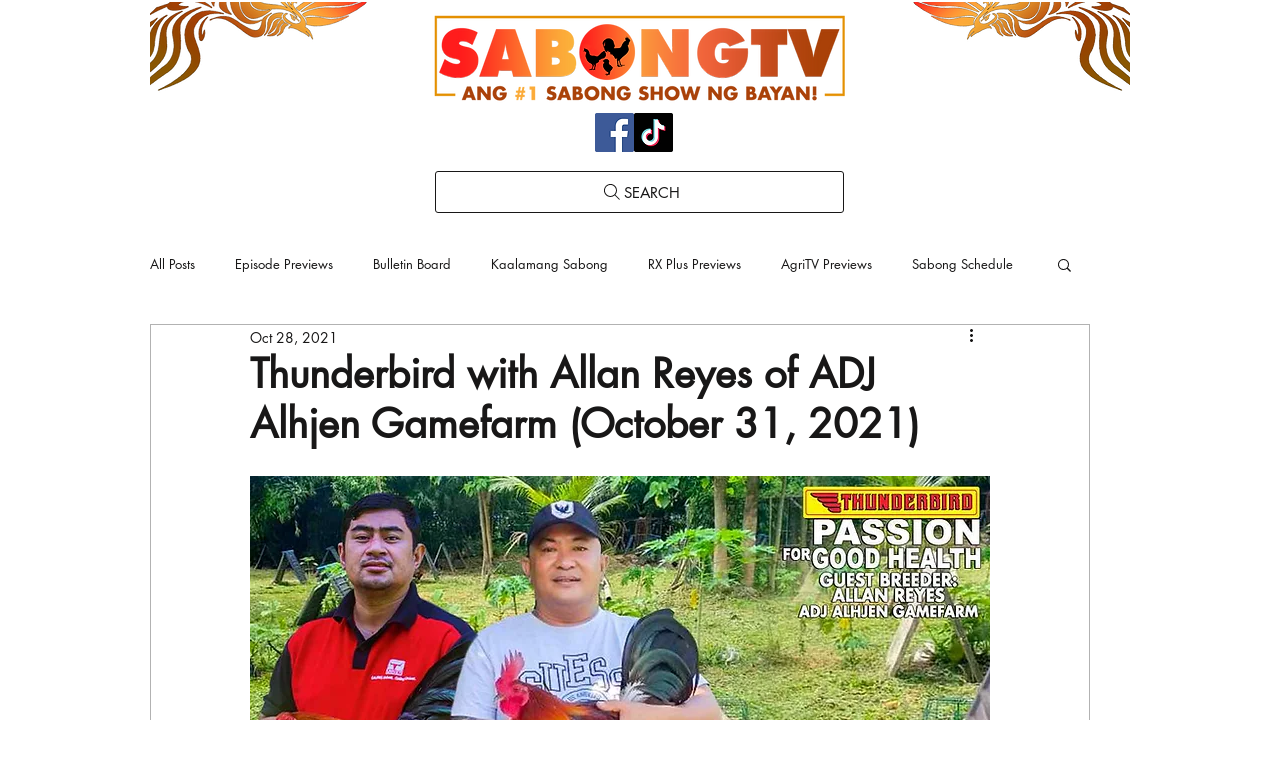

--- FILE ---
content_type: text/html; charset=utf-8
request_url: https://www.google.com/recaptcha/api2/aframe
body_size: 267
content:
<!DOCTYPE HTML><html><head><meta http-equiv="content-type" content="text/html; charset=UTF-8"></head><body><script nonce="SqbjMzcM9imPS0uhNEkTYg">/** Anti-fraud and anti-abuse applications only. See google.com/recaptcha */ try{var clients={'sodar':'https://pagead2.googlesyndication.com/pagead/sodar?'};window.addEventListener("message",function(a){try{if(a.source===window.parent){var b=JSON.parse(a.data);var c=clients[b['id']];if(c){var d=document.createElement('img');d.src=c+b['params']+'&rc='+(localStorage.getItem("rc::a")?sessionStorage.getItem("rc::b"):"");window.document.body.appendChild(d);sessionStorage.setItem("rc::e",parseInt(sessionStorage.getItem("rc::e")||0)+1);localStorage.setItem("rc::h",'1769537517138');}}}catch(b){}});window.parent.postMessage("_grecaptcha_ready", "*");}catch(b){}</script></body></html>